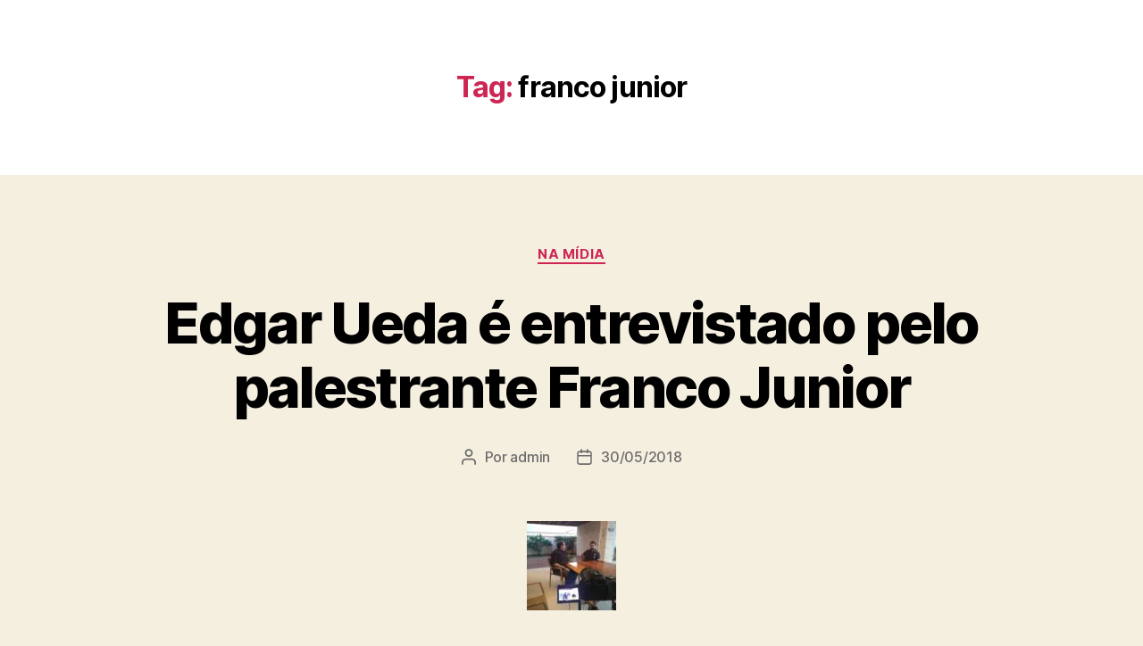

--- FILE ---
content_type: text/css
request_url: https://edgarueda.com.br/wp-content/uploads/elementor/css/post-10572.css?ver=1752297956
body_size: 1045
content:
.elementor-10572 .elementor-element.elementor-element-867bfd1:not(.elementor-motion-effects-element-type-background), .elementor-10572 .elementor-element.elementor-element-867bfd1 > .elementor-motion-effects-container > .elementor-motion-effects-layer{background-color:transparent;background-image:linear-gradient(200deg, #18171D 0%, #252D37 100%);}.elementor-10572 .elementor-element.elementor-element-867bfd1{transition:background 0.3s, border 0.3s, border-radius 0.3s, box-shadow 0.3s;}.elementor-10572 .elementor-element.elementor-element-867bfd1 > .elementor-background-overlay{transition:background 0.3s, border-radius 0.3s, opacity 0.3s;}.elementor-widget-nav-menu .elementor-nav-menu .elementor-item{font-family:var( --e-global-typography-primary-font-family ), Sans-serif;font-weight:var( --e-global-typography-primary-font-weight );}.elementor-widget-nav-menu .elementor-nav-menu--main .elementor-item{color:var( --e-global-color-text );fill:var( --e-global-color-text );}.elementor-widget-nav-menu .elementor-nav-menu--main .elementor-item:hover,
					.elementor-widget-nav-menu .elementor-nav-menu--main .elementor-item.elementor-item-active,
					.elementor-widget-nav-menu .elementor-nav-menu--main .elementor-item.highlighted,
					.elementor-widget-nav-menu .elementor-nav-menu--main .elementor-item:focus{color:var( --e-global-color-accent );fill:var( --e-global-color-accent );}.elementor-widget-nav-menu .elementor-nav-menu--main:not(.e--pointer-framed) .elementor-item:before,
					.elementor-widget-nav-menu .elementor-nav-menu--main:not(.e--pointer-framed) .elementor-item:after{background-color:var( --e-global-color-accent );}.elementor-widget-nav-menu .e--pointer-framed .elementor-item:before,
					.elementor-widget-nav-menu .e--pointer-framed .elementor-item:after{border-color:var( --e-global-color-accent );}.elementor-widget-nav-menu{--e-nav-menu-divider-color:var( --e-global-color-text );}.elementor-widget-nav-menu .elementor-nav-menu--dropdown .elementor-item, .elementor-widget-nav-menu .elementor-nav-menu--dropdown  .elementor-sub-item{font-family:var( --e-global-typography-accent-font-family ), Sans-serif;font-weight:var( --e-global-typography-accent-font-weight );}.elementor-10572 .elementor-element.elementor-element-3b4631f .elementor-nav-menu .elementor-item{font-family:"Montserrat", Sans-serif;font-size:12px;font-weight:600;text-transform:uppercase;letter-spacing:1.8px;}.elementor-10572 .elementor-element.elementor-element-3b4631f .elementor-nav-menu--main .elementor-item{color:#BAC2CC;fill:#BAC2CC;}.elementor-10572 .elementor-element.elementor-element-3b4631f .elementor-nav-menu--main .elementor-item:hover,
					.elementor-10572 .elementor-element.elementor-element-3b4631f .elementor-nav-menu--main .elementor-item.elementor-item-active,
					.elementor-10572 .elementor-element.elementor-element-3b4631f .elementor-nav-menu--main .elementor-item.highlighted,
					.elementor-10572 .elementor-element.elementor-element-3b4631f .elementor-nav-menu--main .elementor-item:focus{color:#FF5D8C;fill:#FF5D8C;}.elementor-10572 .elementor-element.elementor-element-3b4631f .elementor-nav-menu--main .elementor-item.elementor-item-active{color:#FFFFFF;}.elementor-10572 .elementor-element.elementor-element-3b4631f .elementor-nav-menu--dropdown a, .elementor-10572 .elementor-element.elementor-element-3b4631f .elementor-menu-toggle{color:#EAECEF;}.elementor-10572 .elementor-element.elementor-element-3b4631f .elementor-nav-menu--dropdown{background-color:#02010100;}.elementor-10572 .elementor-element.elementor-element-3b4631f .elementor-nav-menu--dropdown a:hover,
					.elementor-10572 .elementor-element.elementor-element-3b4631f .elementor-nav-menu--dropdown a.elementor-item-active,
					.elementor-10572 .elementor-element.elementor-element-3b4631f .elementor-nav-menu--dropdown a.highlighted,
					.elementor-10572 .elementor-element.elementor-element-3b4631f .elementor-menu-toggle:hover{color:#F35B83;}.elementor-10572 .elementor-element.elementor-element-3b4631f .elementor-nav-menu--dropdown a:hover,
					.elementor-10572 .elementor-element.elementor-element-3b4631f .elementor-nav-menu--dropdown a.elementor-item-active,
					.elementor-10572 .elementor-element.elementor-element-3b4631f .elementor-nav-menu--dropdown a.highlighted{background-color:#02010100;}.elementor-10572 .elementor-element.elementor-element-3b4631f .elementor-nav-menu--dropdown a.elementor-item-active{background-color:#02010100;}.elementor-10572 .elementor-element.elementor-element-dcea925{margin-top:3em;margin-bottom:2em;padding:1px 1px 1px 1px;}.elementor-bc-flex-widget .elementor-10572 .elementor-element.elementor-element-43c8a7d.elementor-column .elementor-widget-wrap{align-items:flex-start;}.elementor-10572 .elementor-element.elementor-element-43c8a7d.elementor-column.elementor-element[data-element_type="column"] > .elementor-widget-wrap.elementor-element-populated{align-content:flex-start;align-items:flex-start;}.elementor-10572 .elementor-element.elementor-element-43c8a7d > .elementor-widget-wrap > .elementor-widget:not(.elementor-widget__width-auto):not(.elementor-widget__width-initial):not(:last-child):not(.elementor-absolute){margin-bottom:0px;}.elementor-widget-image .widget-image-caption{color:var( --e-global-color-text );font-family:var( --e-global-typography-text-font-family ), Sans-serif;font-weight:var( --e-global-typography-text-font-weight );}.elementor-10572 .elementor-element.elementor-element-6369dbf{text-align:left;}.elementor-10572 .elementor-element.elementor-element-6369dbf img{width:125px;}.elementor-widget-text-editor{font-family:var( --e-global-typography-text-font-family ), Sans-serif;font-weight:var( --e-global-typography-text-font-weight );color:var( --e-global-color-text );}.elementor-widget-text-editor.elementor-drop-cap-view-stacked .elementor-drop-cap{background-color:var( --e-global-color-primary );}.elementor-widget-text-editor.elementor-drop-cap-view-framed .elementor-drop-cap, .elementor-widget-text-editor.elementor-drop-cap-view-default .elementor-drop-cap{color:var( --e-global-color-primary );border-color:var( --e-global-color-primary );}.elementor-10572 .elementor-element.elementor-element-e1a21d8{text-align:left;font-family:"Montserrat", Sans-serif;font-size:10px;font-weight:300;color:#FFFFFF;}.elementor-bc-flex-widget .elementor-10572 .elementor-element.elementor-element-27709d4.elementor-column .elementor-widget-wrap{align-items:flex-start;}.elementor-10572 .elementor-element.elementor-element-27709d4.elementor-column.elementor-element[data-element_type="column"] > .elementor-widget-wrap.elementor-element-populated{align-content:flex-start;align-items:flex-start;}.elementor-bc-flex-widget .elementor-10572 .elementor-element.elementor-element-f5de45d.elementor-column .elementor-widget-wrap{align-items:flex-start;}.elementor-10572 .elementor-element.elementor-element-f5de45d.elementor-column.elementor-element[data-element_type="column"] > .elementor-widget-wrap.elementor-element-populated{align-content:flex-start;align-items:flex-start;}.elementor-10572 .elementor-element.elementor-element-9dd1f8a .elementor-repeater-item-0d42f86.elementor-social-icon{background-color:#31343D;}.elementor-10572 .elementor-element.elementor-element-9dd1f8a .elementor-repeater-item-b95a544.elementor-social-icon{background-color:#31343D;}.elementor-10572 .elementor-element.elementor-element-9dd1f8a .elementor-repeater-item-9b3dcf6.elementor-social-icon{background-color:#31343D;}.elementor-10572 .elementor-element.elementor-element-9dd1f8a .elementor-repeater-item-edec43f.elementor-social-icon{background-color:#31343D;}.elementor-10572 .elementor-element.elementor-element-9dd1f8a .elementor-repeater-item-7af2a4b.elementor-social-icon{background-color:#31343D;}.elementor-10572 .elementor-element.elementor-element-9dd1f8a{--grid-template-columns:repeat(0, auto);--icon-size:24px;--grid-column-gap:5px;--grid-row-gap:0px;}.elementor-10572 .elementor-element.elementor-element-9dd1f8a .elementor-widget-container{text-align:right;}@media(max-width:767px){.elementor-10572 .elementor-element.elementor-element-9dd1f8a{--grid-template-columns:repeat(1, auto);--icon-size:26px;--grid-column-gap:4px;--grid-row-gap:5px;}.elementor-10572 .elementor-element.elementor-element-9dd1f8a .elementor-widget-container{text-align:center;}}@media(min-width:768px){.elementor-10572 .elementor-element.elementor-element-43c8a7d{width:20.51%;}.elementor-10572 .elementor-element.elementor-element-27709d4{width:40.472%;}.elementor-10572 .elementor-element.elementor-element-f5de45d{width:38.683%;}}